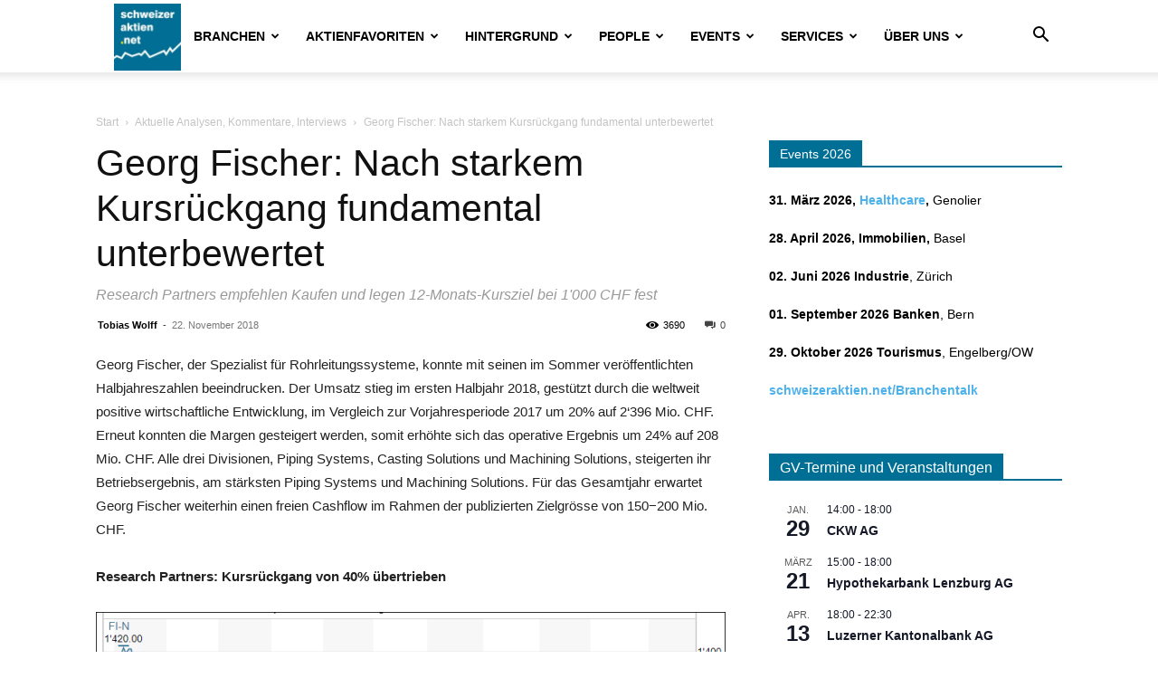

--- FILE ---
content_type: text/html; charset=UTF-8
request_url: https://www.schweizeraktien.net/wp-admin/admin-ajax.php?td_theme_name=Newspaper&v=12.7.3
body_size: -154
content:
{"25997":3691}

--- FILE ---
content_type: application/javascript
request_url: https://www.schweizeraktien.net/wp-content/plugins/rsskingpro/js/rsskp-functions.js?ver=6.9
body_size: 278
content:
jQuery(document).ready(function($) {
   $('body').on('click', '.rsskpajax_pagination',function(e){
        e.preventDefault();
        var link = $(this).attr('href');
        var pos = $(this).offset().top;
        var btn = $(this);
        btn.html('<img src="'+RsskpAjax.pluginurl+'/images/ajax-loader.gif" />');

        $('.rsskp_pagination').append($("<div style='display: none;'>").load(link + ' .rsskp_feeditems ul', function() {
            $('html, body').animate({
                scrollTop: pos - 30
            }, 2000);
            $(this).fadeIn(2000);
            btn.fadeOut(function() {
                $(this).remove();
            });
            $('.rsskp_pagination').append($("<div>").load(link + ' .rsskpajax_pagination', function() {}, 500));
        }, 500));
    }); 
});